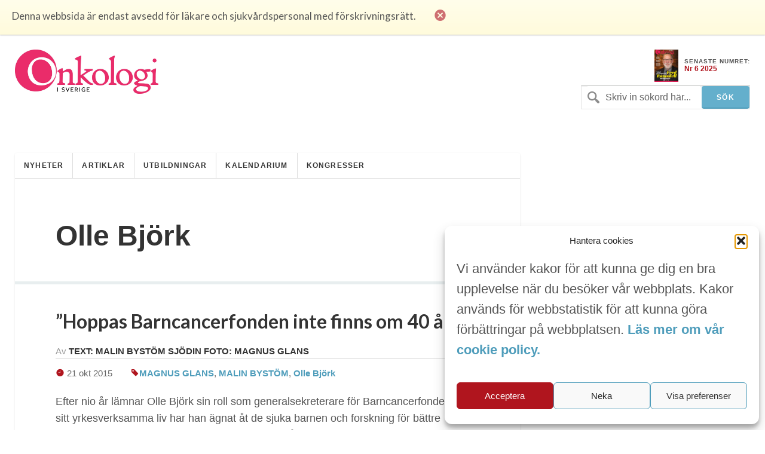

--- FILE ---
content_type: text/html; charset=UTF-8
request_url: https://www.onkologiisverige.se/tag/olle-bjork/
body_size: 8760
content:
<!DOCTYPE html>
<html xmlns="http://www.w3.org/1999/xhtml" lang="sv-SE">
<head>
	
	<meta http-equiv="Content-Type" content="text/html; charset=UTF-8" />
	<meta name="viewport" content="initial-scale=1, width=device-width, minimum-scale=1, maximum-scale=1" />
	<link href='https://fonts.googleapis.com/css?family=Lato:300,400,700,900' rel='stylesheet' type='text/css'>
	<link rel="icon" href="https://www.onkologiisverige.se/wp-content/themes/ois/img/favicon.png" />
	<link rel="stylesheet" type="text/css" media="all" href="https://www.onkologiisverige.se/wp-content/themes/ois/ionicons/ionicons.css" />
  
		<!-- All in One SEO Pro 4.7.6 - aioseo.com -->
		<title>Olle Björk - Onkologi i Sverige</title>
	<meta name="robots" content="max-image-preview:large" />
	<link rel="canonical" href="https://www.onkologiisverige.se/tag/olle-bjork/" />
	<meta name="generator" content="All in One SEO Pro (AIOSEO) 4.7.6" />
		<meta property="og:locale" content="sv_SE" />
		<meta property="og:site_name" content="Onkologi i Sverige - Den oberoende tidningen för svensk cancervård" />
		<meta property="og:type" content="article" />
		<meta property="og:title" content="Olle Björk - Onkologi i Sverige" />
		<meta property="og:url" content="https://www.onkologiisverige.se/tag/olle-bjork/" />
		<meta property="og:image" content="https://www.onkologiisverige.se/wp-content/themes/ois/img/onkologi.jpg" />
		<meta property="og:image:secure_url" content="https://www.onkologiisverige.se/wp-content/themes/ois/img/onkologi.jpg" />
		<meta name="twitter:card" content="summary_large_image" />
		<meta name="twitter:title" content="Olle Björk - Onkologi i Sverige" />
		<meta name="twitter:image" content="https://www.onkologiisverige.se/wp-content/themes/ois/img/onkologi.jpg" />
		<script type="application/ld+json" class="aioseo-schema">
			{"@context":"https:\/\/schema.org","@graph":[{"@type":"BreadcrumbList","@id":"https:\/\/www.onkologiisverige.se\/tag\/olle-bjork\/#breadcrumblist","itemListElement":[{"@type":"ListItem","@id":"https:\/\/www.onkologiisverige.se\/#listItem","position":1,"name":"Home","item":"https:\/\/www.onkologiisverige.se\/","nextItem":{"@type":"ListItem","@id":"https:\/\/www.onkologiisverige.se\/tag\/olle-bjork\/#listItem","name":"Olle Bj\u00f6rk"}},{"@type":"ListItem","@id":"https:\/\/www.onkologiisverige.se\/tag\/olle-bjork\/#listItem","position":2,"name":"Olle Bj\u00f6rk","previousItem":{"@type":"ListItem","@id":"https:\/\/www.onkologiisverige.se\/#listItem","name":"Home"}}]},{"@type":"CollectionPage","@id":"https:\/\/www.onkologiisverige.se\/tag\/olle-bjork\/#collectionpage","url":"https:\/\/www.onkologiisverige.se\/tag\/olle-bjork\/","name":"Olle Bj\u00f6rk - Onkologi i Sverige","inLanguage":"sv-SE","isPartOf":{"@id":"https:\/\/www.onkologiisverige.se\/#website"},"breadcrumb":{"@id":"https:\/\/www.onkologiisverige.se\/tag\/olle-bjork\/#breadcrumblist"}},{"@type":"Organization","@id":"https:\/\/www.onkologiisverige.se\/#organization","name":"Onkologi i Sverige","description":"Den oberoende tidningen f\u00f6r svensk cancerv\u00e5rd","url":"https:\/\/www.onkologiisverige.se\/","logo":{"@type":"ImageObject","url":"\/wp-content\/themes\/ois\/img\/onkologi.jpg","@id":"https:\/\/www.onkologiisverige.se\/tag\/olle-bjork\/#organizationLogo"},"image":{"@id":"https:\/\/www.onkologiisverige.se\/tag\/olle-bjork\/#organizationLogo"}},{"@type":"WebSite","@id":"https:\/\/www.onkologiisverige.se\/#website","url":"https:\/\/www.onkologiisverige.se\/","name":"Onkologi i Sverige","description":"Den oberoende tidningen f\u00f6r svensk cancerv\u00e5rd","inLanguage":"sv-SE","publisher":{"@id":"https:\/\/www.onkologiisverige.se\/#organization"}}]}
		</script>
		<!-- All in One SEO Pro -->

<link rel='dns-prefetch' href='//cdn.jsdelivr.net' />
<link rel="alternate" type="application/rss+xml" title="Onkologi i Sverige &raquo; etikettflöde för Olle Björk" href="https://www.onkologiisverige.se/tag/olle-bjork/feed/" />
<link rel='stylesheet' id='contact-form-7-css' href='https://www.onkologiisverige.se/wp-content/plugins/contact-form-7/includes/css/styles.css?ver=5.9.8' type='text/css' media='all' />
<link rel='stylesheet' id='cmplz-general-css' href='https://www.onkologiisverige.se/wp-content/plugins/complianz-gdpr-premium/assets/css/cookieblocker.min.css?ver=1752309376' type='text/css' media='all' />
<link rel='stylesheet' id='onko_style-css' href='https://www.onkologiisverige.se/wp-content/themes/ois/onko.css?ver=6.6' type='text/css' media='all' />
<link rel='stylesheet' id='header_footer_styles-css' href='https://www.onkologiisverige.se/wp-content/themes/ois/common-header-footer.css?ver=6.2.7' type='text/css' media='all' />
<link rel='stylesheet' id='banner_custom_styles-css' href='https://www.onkologiisverige.se/wp-content/themes/ois/css/banner-style.css?ver=6.5.7' type='text/css' media='all' />
<link rel='stylesheet' id='cookies_styles-css' href='https://www.onkologiisverige.se/wp-content/themes/ois/css/cookies.css?ver=6.5.7' type='text/css' media='all' />
<link rel='stylesheet' id='onko_popup-css' href='https://www.onkologiisverige.se/wp-content/themes/ois/css/popup.css?ver=6.6' type='text/css' media='all' />
<script type="text/javascript" src="https://www.onkologiisverige.se/wp-includes/js/jquery/jquery.min.js?ver=3.7.1" id="jquery-core-js"></script>
<script type="text/javascript" src="https://www.onkologiisverige.se/wp-includes/js/jquery/jquery-migrate.min.js?ver=3.4.1" id="jquery-migrate-js"></script>
<script type="text/javascript" src="https://www.onkologiisverige.se/wp-content/themes/ois/js/cookies.js?ver=6.5.7" id="cookies_script-js"></script>
<link rel="https://api.w.org/" href="https://www.onkologiisverige.se/wp-json/" /><link rel="alternate" type="application/json" href="https://www.onkologiisverige.se/wp-json/wp/v2/tags/836" />			<style>.cmplz-hidden {
					display: none !important;
				}</style>		<style type="text/css" id="wp-custom-css">
			.single-post h2 {
	font-size: 2.5rem;
	font-weight: 700;
	color: black;
}
.main-content-articles {
  display: none !important;
}
[class*="utbild"] h1 {
  display: none !important;
}
#header-image {
  display: none !important;
}
[class*="kalendarium"] h1 {
  display: none !important;
}
.main-content-news {
  display: none !important;
}




		</style>
			<script type='text/javascript' src='https://www.onkologiisverige.se/wp-content/themes/ois/js/jquery-main.js?v=1.3'></script>
	<script>
		(function(i,s,o,g,r,a,m){i['GoogleAnalyticsObject']=r;i[r]=i[r]||function(){
			(i[r].q=i[r].q||[]).push(arguments)},i[r].l=1*new Date();a=s.createElement(o), m=s.getElementsByTagName(o)[0];a.async=1;a.src=g;m.parentNode.insertBefore(a,m)
		})(window,document,'script','//www.google-analytics.com/analytics.js','ga');
		ga('create', 'UA-9241286-2', 'auto');
		ga('send', 'pageview');
	</script>

<!--init script for appnexus stuff -->
<script type="text/javascript">
	var apntag = apntag || {};
	apntag.anq = apntag.anq || [];
	(function() {
		var d = document, e = d.createElement('script'), p = d.getElementsByTagName('head')[0];
		e.type = 'text/javascript';  e.async = true;
		e.src = '//acdn.adnxs.com/ast/ast.js';
		p.insertBefore(e, p.firstChild);
	})();
</script>
</head>
<body>
<div id="notice">
	<p>Denna webbsida är endast avsedd för läkare och sjukvårdspersonal med förskrivningsrätt.</p>
	<i class="ion-close-circled"></i>
</div>
<div id="mobile-search">
	<div class="search-holder">
		<form method="get" class="search" id="searchform" action="https://www.onkologiisverige.se" >
	<fieldset>
		<input type="text" name="s" value="Skriv in sökord här..." />
		<input type="submit" value="Sök" />
	</fieldset>
</form>	</div> <!-- END search -->
</div> <!-- END mobile-search -->
	<div id="wrapper">
		<div>
			<div id="header">
				<div id="logo-holder">
					<a href="https://www.onkologiisverige.se"><img alt="Onkologi i Sverige" class="logo" src="https://www.onkologiisverige.se/wp-content/themes/ois/img/onkologi.jpg" /></a>
				</div>
				<!-- END search -->
								<div class="header-feat">
					<div class="latest">
													<a target="_blank" href="https://www.onkologiisverige.se/wp-content/uploads/2025/12/OiS_6_2025.pdf">
								<img src="https://www.onkologiisverige.se/wp-content/uploads/2025/12/framsida-212x300.jpg" width="40"/>
							</a> 						<p>
							<span>SENASTE NUMRET:</span>
							<a target="_blank" href="https://www.onkologiisverige.se/wp-content/uploads/2025/12/OiS_6_2025.pdf">Nr 6 2025</a>
						</p>
					</div>
				</div>
				<div class="inline-header-section">
						<div class="search-holder">
							<form method="get" class="search" id="searchform" action="https://www.onkologiisverige.se" >
	<fieldset>
		<input type="text" name="s" value="Skriv in sökord här..." />
		<input type="submit" value="Sök" />
	</fieldset>
</form>							<p><a href="#" class="search-trigger"><i class="ion-ios7-search-strong"></i></a></p>
						</div>
				</div>
			</div> <!-- END header -->
		</div>
	</div>
	<div class="banner banner-top text-center js-ad-tag-wrapper" style="visibility: hidden;">
		<div class="banner-title darker align-left">Annons:</div>
		<div class="clearfix"></div>
		<div id="OIS_top_1" class="js-ad-tag"></div>
	</div>
	<div class="banner banner-mobile js-ad-tag-wrapper banner-mobile-wide" style="visibility: hidden">
	<div class="banner-title darker align-left">Annons:</div>
	<div class="clearfix"></div>
	<div
		class="js-ad-tag"
		data-ad-inv-code-base="OIS_mobile_320x320px"
	></div>
</div>
	<div id="wrapper">
		<div id="main-wrapper">
		<div id="container">
			<div id="nav-wrapper">
<ul id="menu-main" class="main-nav nav"><li class="menu-item menu-item-type-taxonomy menu-item-object-category menu-item-8"><a href="https://www.onkologiisverige.se/category/nyheter/">Nyheter</a></li>
<li class="menu-item menu-item-type-taxonomy menu-item-object-category menu-item-557"><a href="https://www.onkologiisverige.se/category/artiklar/">Artiklar</a></li>
<li class="menu-item menu-item-type-post_type menu-item-object-page menu-item-4541"><a href="https://www.onkologiisverige.se/medicinska-utbildningar/">Utbildningar</a></li>
<li class="menu-item menu-item-type-taxonomy menu-item-object-category menu-item-20589"><a href="https://www.onkologiisverige.se/category/kalendarium/">Kalendarium</a></li>
<li class="menu-item menu-item-type-taxonomy menu-item-object-category menu-item-20588"><a href="https://www.onkologiisverige.se/category/kongresser/">Kongresser</a></li>
</ul><p class="nav-trigger"><i class="ion-navicon-round"></i> Meny</p><ul id="menu-main-2" class="mobile-main-nav nav"><li class="menu-item menu-item-type-taxonomy menu-item-object-category menu-item-8"><a href="https://www.onkologiisverige.se/category/nyheter/">Nyheter</a></li>
<li class="menu-item menu-item-type-taxonomy menu-item-object-category menu-item-557"><a href="https://www.onkologiisverige.se/category/artiklar/">Artiklar</a></li>
<li class="menu-item menu-item-type-post_type menu-item-object-page menu-item-4541"><a href="https://www.onkologiisverige.se/medicinska-utbildningar/">Utbildningar</a></li>
<li class="menu-item menu-item-type-taxonomy menu-item-object-category menu-item-20589"><a href="https://www.onkologiisverige.se/category/kalendarium/">Kalendarium</a></li>
<li class="menu-item menu-item-type-taxonomy menu-item-object-category menu-item-20588"><a href="https://www.onkologiisverige.se/category/kongresser/">Kongresser</a></li>
</ul>			</div> <!-- END nav-wrapper -->
			<div class="content">
				<div class="main-content">
					<h1>Olle Björk</h1>
				</div> <!-- END main-content -->

							<div class="post-wrapper">
								<div class="post">
						<h2><a href="https://www.onkologiisverige.se/hoppas-barncancerfonden-inte-finns-om-40-ar/">”Hoppas Barncancerfonden inte finns om 40 år”</a></h2>
						<div class="postmetadata clearfix">
							<p class="author">Av <span>TEXT: MALIN BYSTÖM SJÖDIN FOTO: MAGNUS GLANS</span></p>
							<p class="meta date"><i class="icon ion-ios7-clock"></i> 21 okt 2015</p>
							<p class="meta"><i class="icon ion-ios7-pricetag"></i><a href="https://www.onkologiisverige.se/tag/magnus-glans/" rel="tag">MAGNUS GLANS</a>, <a href="https://www.onkologiisverige.se/tag/malin-bystom/" rel="tag">MALIN BYSTÖM</a>, <a href="https://www.onkologiisverige.se/tag/olle-bjork/" rel="tag">Olle Björk</a> </p>
						</div>
						<p>Efter nio år lämnar Olle Björk sin roll som generalsekreterare för Barncancerfonden. Hela sitt yrkesverksamma liv har han ägnat åt de sjuka barnen och forskning för bättre behandlingsmetoder och bot. Utmaningarna framåt tror han handlar om att hitta nya metoder för diagnos och skräddarsydda behandlingar.</p>
						<a class="btn btn-secondary" href="https://www.onkologiisverige.se/hoppas-barncancerfonden-inte-finns-om-40-ar/">Läs mer...</a>
					</div> <!-- END post -->
							</div><!--END post-wrapper --> 
							<div class="wp-pagination clearfix">
					<div class="pagination clearfix">
												<div class="clearfix"></div>
					</div> <!-- END pagination -->
				</div> <!-- END wp-pagination -->
				<div class="clearfix"></div>
			</div> <!-- END content -->
			<div class="clearfix"></div>
		</div> <!-- END container -->
			<div class="clearfix"></div>
		</div> <!-- END main-wrapper -->

		<div id="banner-wrapper" class="js-ad-stack" data-ad-inv-code-base="OIS_sidebar">
			<div class="js-ad-stack-template" style="overflow: hidden;height: 0;">
				<div class="banner js-ad-tag-wrapper" style="visibility: hidden">
					<span class="banner-title darker">Annons:</span>
					<div class="js-ad-tag" style="height: 250px"></div>
				</div>
			</div>
			<div class="js-ad-stack-inner"></div>
			<div class="banner banner-sticky js-ad-tag-wrapper" style="visibility: hidden">
				<span class="banner-title darker">Annons:</span>
				<div id="OIS_desktop_sticky_400x500px" class="js-ad-tag" style="width:400px;height:500px"></div>
			</div>
		</div>

		<div id="footer">
			<ul class="footer-widget-wrapper">
				<li id="text-10" class="widget widget_text"><h4>Kontakt</h4>			<div class="textwidget"><span class="first-img-footer"height="42" width="42"><img id="theImg"  style="margin-bottom: -32px;" src='https://www.onkologiisverige.se/wp-content/themes/ois/img/pin.png' /></span>
<p class="first-p-footer" style="margin-left:25px;">
<strong>Onkologi i Sverige</strong><br>c/o Forskaren Office Hub<br>Hagaplan 4
<br>113 68 Stockholm<br></p>
<p>


<i class="icon ion-email footer-icons" style="position: relative; bottom: -3px;"></i> <a href="/cdn-cgi/l/email-protection#94fbfde7d4e4fcf5e6f9f5b9fdfaf0e1e7e0e6edbae7f1"><span class="__cf_email__" data-cfemail="3956504a794951584b54581450575d4c4a4d4b40174a5c">[email&#160;protected]</span></a>
</p>
<div id="footer-logo-holder">
	<a href="http://tmpw19.webexpress.se/onko/"><img alt="onkologiisverige" class="logo-footer" src="https://www.onkologiisverige.se/wp-content/uploads/2025/11/onkologilogo.png" /></a>
</div></div>
		</li><li id="nav_menu-2" class="widget widget_nav_menu"><h4>Länkar</h4><div class="menu-footer-container"><ul id="menu-footer" class="menu"><li class="menu-item menu-item-type-post_type menu-item-object-page menu-item-18092"><a href="https://www.onkologiisverige.se/om-oss/">Om Onkologi i Sverige</a></li>
<li class="menu-item menu-item-type-custom menu-item-object-custom menu-item-23519"><a href="https://www.onkologiisverige.se/utgavor/">Utgåvor</a></li>
<li class="menu-item menu-item-type-post_type menu-item-object-page menu-item-159"><a href="https://www.onkologiisverige.se/annonsering/">Annonsering</a></li>
<li class="menu-item menu-item-type-post_type menu-item-object-page menu-item-160"><a href="https://www.onkologiisverige.se/prenumerera/">Prenumerera</a></li>
<li class="menu-item menu-item-type-post_type menu-item-object-page menu-item-164"><a href="https://www.onkologiisverige.se/kontakt/">Kontakt</a></li>
<li class="menu-item menu-item-type-post_type menu-item-object-page menu-item-18093"><a href="https://www.onkologiisverige.se/gdpr/">GDPR</a></li>
</ul></div></li><li id="text-4" class="widget widget_text"><h4>Prenumerera</h4>			<div class="textwidget"><p>Vill du ha ett nyhetsbrev som summerar nyheterna inom cancerområdet för veckan som gått, eller få det senaste numret av tidningen som PDF i din inkorg?</p>
 <p><a href="/prenumerera/" class="btn btn-primary">Prenumerera</a></p>
</div>
		</li>			</ul>
		</div>

		<div class="clearfix"></div>
	</div> <!-- END wrapper -->

	<script data-cfasync="false" src="/cdn-cgi/scripts/5c5dd728/cloudflare-static/email-decode.min.js"></script><script type="text/javascript">
		// apntag.debug = true;
		apntag.anq.push(function () {
			apntag.setPageOpts({
				member: 11104,
				keywords: {"channel":"onkologiisverige"},
				disablePsa: true,
				publisherId: 2350404,
			});
		});
	</script>
	<script>
		jQuery("a.google-link").click(function handleOutboundLinkClicks(event) {
			ga('send', 'event', {
				eventCategory: 'Outbound Link Mobile',
				eventAction: 'click',
				eventLabel: this.href
			});
		});

		jQuery("a.google-link-desktop").click(function handleOutboundLinkClicks(event) {
			ga('send', 'event', {
				eventCategory: 'Outbound Link Desktop',
				eventAction: 'click',
				eventLabel: this.href
			});
		});
	</script>
	
<!-- Consent Management powered by Complianz | GDPR/CCPA Cookie Consent https://wordpress.org/plugins/complianz-gdpr -->
<div id="cmplz-cookiebanner-container"><div class="cmplz-cookiebanner cmplz-hidden banner-1 banner-a optin cmplz-bottom-right cmplz-categories-type-view-preferences" aria-modal="true" data-nosnippet="true" role="dialog" aria-live="polite" aria-labelledby="cmplz-header-1-optin" aria-describedby="cmplz-message-1-optin">
	<div class="cmplz-header">
		<div class="cmplz-logo"></div>
		<div class="cmplz-title" id="cmplz-header-1-optin">Hantera cookies</div>
		<div class="cmplz-close" tabindex="0" role="button" aria-label="Stäng dialogruta">
			<svg aria-hidden="true" focusable="false" data-prefix="fas" data-icon="times" class="svg-inline--fa fa-times fa-w-11" role="img" xmlns="http://www.w3.org/2000/svg" viewBox="0 0 352 512"><path fill="currentColor" d="M242.72 256l100.07-100.07c12.28-12.28 12.28-32.19 0-44.48l-22.24-22.24c-12.28-12.28-32.19-12.28-44.48 0L176 189.28 75.93 89.21c-12.28-12.28-32.19-12.28-44.48 0L9.21 111.45c-12.28 12.28-12.28 32.19 0 44.48L109.28 256 9.21 356.07c-12.28 12.28-12.28 32.19 0 44.48l22.24 22.24c12.28 12.28 32.2 12.28 44.48 0L176 322.72l100.07 100.07c12.28 12.28 32.2 12.28 44.48 0l22.24-22.24c12.28-12.28 12.28-32.19 0-44.48L242.72 256z"></path></svg>
		</div>
	</div>

	<div class="cmplz-divider cmplz-divider-header"></div>
	<div class="cmplz-body">
		<div class="cmplz-message" id="cmplz-message-1-optin"><p>Vi använder kakor för att kunna ge dig en bra upplevelse när du besöker vår webbplats. Kakor används för webbstatistik för att kunna göra förbättringar på webbplatsen.&nbsp;<a href="https://www.onkologiisverige.se/onkologi-i-sverige-cookie-policy/"><strong>Läs mer om vår cookie policy.</strong></a>&nbsp;</p></div>
		<!-- categories start -->
		<div class="cmplz-categories">
			<details class="cmplz-category cmplz-functional" >
				<summary>
						<span class="cmplz-category-header">
							<span class="cmplz-category-title">Nödvändiga</span>
							<span class='cmplz-always-active'>
								<span class="cmplz-banner-checkbox">
									<input type="checkbox"
										   id="cmplz-functional-optin"
										   data-category="cmplz_functional"
										   class="cmplz-consent-checkbox cmplz-functional"
										   size="40"
										   value="1"/>
									<label class="cmplz-label" for="cmplz-functional-optin"><span class="screen-reader-text">Nödvändiga</span></label>
								</span>
								Alltid aktiv							</span>
							<span class="cmplz-icon cmplz-open">
								<svg xmlns="http://www.w3.org/2000/svg" viewBox="0 0 448 512"  height="18" ><path d="M224 416c-8.188 0-16.38-3.125-22.62-9.375l-192-192c-12.5-12.5-12.5-32.75 0-45.25s32.75-12.5 45.25 0L224 338.8l169.4-169.4c12.5-12.5 32.75-12.5 45.25 0s12.5 32.75 0 45.25l-192 192C240.4 412.9 232.2 416 224 416z"/></svg>
							</span>
						</span>
				</summary>
				<div class="cmplz-description">
					<span class="cmplz-description-functional">Den tekniska lagringen eller åtkomsten är absolut nödvändig för det legitima syftet att möjliggöra användningen av en specifik tjänst som uttryckligen begärts av abonnenten eller användaren, eller för det enda syftet att utföra överföring av en kommunikation över ett elektroniskt kommunikationsnät.</span>
				</div>
			</details>

			<details class="cmplz-category cmplz-preferences" >
				<summary>
						<span class="cmplz-category-header">
							<span class="cmplz-category-title">Alternativ</span>
							<span class="cmplz-banner-checkbox">
								<input type="checkbox"
									   id="cmplz-preferences-optin"
									   data-category="cmplz_preferences"
									   class="cmplz-consent-checkbox cmplz-preferences"
									   size="40"
									   value="1"/>
								<label class="cmplz-label" for="cmplz-preferences-optin"><span class="screen-reader-text">Alternativ</span></label>
							</span>
							<span class="cmplz-icon cmplz-open">
								<svg xmlns="http://www.w3.org/2000/svg" viewBox="0 0 448 512"  height="18" ><path d="M224 416c-8.188 0-16.38-3.125-22.62-9.375l-192-192c-12.5-12.5-12.5-32.75 0-45.25s32.75-12.5 45.25 0L224 338.8l169.4-169.4c12.5-12.5 32.75-12.5 45.25 0s12.5 32.75 0 45.25l-192 192C240.4 412.9 232.2 416 224 416z"/></svg>
							</span>
						</span>
				</summary>
				<div class="cmplz-description">
					<span class="cmplz-description-preferences">Den tekniska lagringen eller åtkomsten är nödvändig för det legitima syftet att lagra inställningar som inte efterfrågas av abonnenten eller användaren.</span>
				</div>
			</details>

			<details class="cmplz-category cmplz-statistics" >
				<summary>
						<span class="cmplz-category-header">
							<span class="cmplz-category-title">Analys och statistik</span>
							<span class="cmplz-banner-checkbox">
								<input type="checkbox"
									   id="cmplz-statistics-optin"
									   data-category="cmplz_statistics"
									   class="cmplz-consent-checkbox cmplz-statistics"
									   size="40"
									   value="1"/>
								<label class="cmplz-label" for="cmplz-statistics-optin"><span class="screen-reader-text">Analys och statistik</span></label>
							</span>
							<span class="cmplz-icon cmplz-open">
								<svg xmlns="http://www.w3.org/2000/svg" viewBox="0 0 448 512"  height="18" ><path d="M224 416c-8.188 0-16.38-3.125-22.62-9.375l-192-192c-12.5-12.5-12.5-32.75 0-45.25s32.75-12.5 45.25 0L224 338.8l169.4-169.4c12.5-12.5 32.75-12.5 45.25 0s12.5 32.75 0 45.25l-192 192C240.4 412.9 232.2 416 224 416z"/></svg>
							</span>
						</span>
				</summary>
				<div class="cmplz-description">
					<span class="cmplz-description-statistics">Den tekniska lagringen eller åtkomsten som används uteslutande för statistiska ändamål.</span>
					<span class="cmplz-description-statistics-anonymous">Den tekniska lagringen eller åtkomsten som används uteslutande för anonyma statistiska ändamål. Utan en stämningsansökan, frivillig efterlevnad från din Internetleverantörs sida, eller ytterligare register från en tredje part, kan information som lagras eller hämtas endast för detta ändamål vanligtvis inte användas för att identifiera dig.</span>
				</div>
			</details>
			<details class="cmplz-category cmplz-marketing" >
				<summary>
						<span class="cmplz-category-header">
							<span class="cmplz-category-title">Marknadsföring</span>
							<span class="cmplz-banner-checkbox">
								<input type="checkbox"
									   id="cmplz-marketing-optin"
									   data-category="cmplz_marketing"
									   class="cmplz-consent-checkbox cmplz-marketing"
									   size="40"
									   value="1"/>
								<label class="cmplz-label" for="cmplz-marketing-optin"><span class="screen-reader-text">Marknadsföring</span></label>
							</span>
							<span class="cmplz-icon cmplz-open">
								<svg xmlns="http://www.w3.org/2000/svg" viewBox="0 0 448 512"  height="18" ><path d="M224 416c-8.188 0-16.38-3.125-22.62-9.375l-192-192c-12.5-12.5-12.5-32.75 0-45.25s32.75-12.5 45.25 0L224 338.8l169.4-169.4c12.5-12.5 32.75-12.5 45.25 0s12.5 32.75 0 45.25l-192 192C240.4 412.9 232.2 416 224 416z"/></svg>
							</span>
						</span>
				</summary>
				<div class="cmplz-description">
					<span class="cmplz-description-marketing">Den tekniska lagringen eller åtkomsten krävs för att skapa användarprofiler för att skicka reklam, eller för att spåra användaren på en webbplats eller över flera webbplatser för liknande marknadsföringsändamål.</span>
				</div>
			</details>
		</div><!-- categories end -->
			</div>

	<div class="cmplz-links cmplz-information">
		<a class="cmplz-link cmplz-manage-options cookie-statement" href="#" data-relative_url="#cmplz-manage-consent-container">Hantera alternativ</a>
		<a class="cmplz-link cmplz-manage-third-parties cookie-statement" href="#" data-relative_url="#cmplz-cookies-overview">Hantera tjänster</a>
		<a class="cmplz-link cmplz-manage-vendors tcf cookie-statement" href="#" data-relative_url="#cmplz-tcf-wrapper">Hantera {vendor_count}-leverantörer</a>
		<a class="cmplz-link cmplz-external cmplz-read-more-purposes tcf" target="_blank" rel="noopener noreferrer nofollow" href="https://cookiedatabase.org/tcf/purposes/">Läs mer om dessa syften</a>
			</div>

	<div class="cmplz-divider cmplz-footer"></div>

	<div class="cmplz-buttons">
		<button class="cmplz-btn cmplz-accept">Acceptera</button>
		<button class="cmplz-btn cmplz-deny">Neka</button>
		<button class="cmplz-btn cmplz-view-preferences">Visa preferenser</button>
		<button class="cmplz-btn cmplz-save-preferences">Spara preferenser</button>
		<a class="cmplz-btn cmplz-manage-options tcf cookie-statement" href="#" data-relative_url="#cmplz-manage-consent-container">Visa preferenser</a>
			</div>

	<div class="cmplz-links cmplz-documents">
		<a class="cmplz-link cookie-statement" href="#" data-relative_url="">{title}</a>
		<a class="cmplz-link privacy-statement" href="#" data-relative_url="">{title}</a>
		<a class="cmplz-link impressum" href="#" data-relative_url="">{title}</a>
			</div>

</div>
</div>
					<div id="cmplz-manage-consent" data-nosnippet="true"><button class="cmplz-btn cmplz-hidden cmplz-manage-consent manage-consent-1">Hantera cookies</button>

</div><script type="text/javascript" src="https://www.onkologiisverige.se/wp-content/themes/ois/js/popup.js?ver=6.6" id="popup_script-js"></script>
<script type="text/javascript" src="https://www.onkologiisverige.se/wp-content/themes/ois/js/newsletter.js?ver=1.0" id="newsletter_script-js"></script>
<script type="text/javascript" src="https://www.onkologiisverige.se/wp-content/themes/ois/js/ads.js?ver=1.2.0" id="adscripts-js"></script>
<script type="text/javascript" src="https://cdn.jsdelivr.net/npm/bootstrap@5.3.3/dist/js/bootstrap.bundle.min.js?ver=5.3.3" id="bootstrap-js-js"></script>
<script type="text/javascript" src="https://www.onkologiisverige.se/wp-includes/js/dist/vendor/wp-polyfill-inert.min.js?ver=3.1.2" id="wp-polyfill-inert-js"></script>
<script type="text/javascript" src="https://www.onkologiisverige.se/wp-includes/js/dist/vendor/regenerator-runtime.min.js?ver=0.14.0" id="regenerator-runtime-js"></script>
<script type="text/javascript" src="https://www.onkologiisverige.se/wp-includes/js/dist/vendor/wp-polyfill.min.js?ver=3.15.0" id="wp-polyfill-js"></script>
<script type="text/javascript" src="https://www.onkologiisverige.se/wp-includes/js/dist/hooks.min.js?ver=2810c76e705dd1a53b18" id="wp-hooks-js"></script>
<script type="text/javascript" src="https://www.onkologiisverige.se/wp-includes/js/dist/i18n.min.js?ver=5e580eb46a90c2b997e6" id="wp-i18n-js"></script>
<script type="text/javascript" id="wp-i18n-js-after">
/* <![CDATA[ */
wp.i18n.setLocaleData( { 'text direction\u0004ltr': [ 'ltr' ] } );
/* ]]> */
</script>
<script type="text/javascript" src="https://www.onkologiisverige.se/wp-content/plugins/contact-form-7/includes/swv/js/index.js?ver=5.9.8" id="swv-js"></script>
<script type="text/javascript" id="contact-form-7-js-extra">
/* <![CDATA[ */
var wpcf7 = {"api":{"root":"https:\/\/www.onkologiisverige.se\/wp-json\/","namespace":"contact-form-7\/v1"}};
/* ]]> */
</script>
<script type="text/javascript" id="contact-form-7-js-translations">
/* <![CDATA[ */
( function( domain, translations ) {
	var localeData = translations.locale_data[ domain ] || translations.locale_data.messages;
	localeData[""].domain = domain;
	wp.i18n.setLocaleData( localeData, domain );
} )( "contact-form-7", {"translation-revision-date":"2024-09-04 15:58:44+0000","generator":"GlotPress\/4.0.1","domain":"messages","locale_data":{"messages":{"":{"domain":"messages","plural-forms":"nplurals=2; plural=n != 1;","lang":"sv_SE"},"This contact form is placed in the wrong place.":["Detta kontaktformul\u00e4r \u00e4r placerat p\u00e5 fel st\u00e4lle."],"Error:":["Fel:"]}},"comment":{"reference":"includes\/js\/index.js"}} );
/* ]]> */
</script>
<script type="text/javascript" src="https://www.onkologiisverige.se/wp-content/plugins/contact-form-7/includes/js/index.js?ver=5.9.8" id="contact-form-7-js"></script>
<script type="text/javascript" id="cmplz-cookiebanner-js-extra">
/* <![CDATA[ */
var complianz = {"prefix":"cmplz_","user_banner_id":"1","set_cookies":[],"block_ajax_content":"","banner_version":"16","version":"7.5.4.1","store_consent":"","do_not_track_enabled":"","consenttype":"optin","region":"eu","geoip":"","dismiss_timeout":"","disable_cookiebanner":"","soft_cookiewall":"","dismiss_on_scroll":"","cookie_expiry":"365","url":"https:\/\/www.onkologiisverige.se\/wp-json\/complianz\/v1\/","locale":"lang=sv&locale=sv_SE","set_cookies_on_root":"","cookie_domain":"","current_policy_id":"34","cookie_path":"\/","categories":{"statistics":"statistik","marketing":"marknadsf\u00f6ring"},"tcf_active":"","placeholdertext":"Klicka f\u00f6r att godk\u00e4nna {category} cookies och aktivera detta inneh\u00e5ll","css_file":"https:\/\/www.onkologiisverige.se\/wp-content\/uploads\/complianz\/css\/banner-{banner_id}-{type}.css?v=16","page_links":{"eu":{"cookie-statement":{"title":"","url":"https:\/\/www.onkologiisverige.se\/"}}},"tm_categories":"1","forceEnableStats":"","preview":"","clean_cookies":"","aria_label":"Klicka f\u00f6r att godk\u00e4nna {category} cookies och aktivera detta inneh\u00e5ll"};
/* ]]> */
</script>
<script defer type="text/javascript" src="https://www.onkologiisverige.se/wp-content/plugins/complianz-gdpr-premium/cookiebanner/js/complianz.min.js?ver=1752309376" id="cmplz-cookiebanner-js"></script>
<script type="text/javascript" id="ajax-pagination-js-extra">
/* <![CDATA[ */
var ajaxpagination = {"ajaxurl":"https:\/\/www.onkologiisverige.se\/wp-admin\/admin-ajax.php","query_vars":"{\"tag\":\"olle-bjork\"}"};
/* ]]> */
</script>
<script type="text/javascript" src="https://www.onkologiisverige.se/wp-content/themes/ois/js/mu-ajax-pagination.js?ver=6.5.7" id="ajax-pagination-js"></script>
<script type="text/javascript" id="more-webinars-js-extra">
/* <![CDATA[ */
var morewebinars = {"ajaxurl":"https:\/\/www.onkologiisverige.se\/wp-admin\/admin-ajax.php"};
/* ]]> */
</script>
<script type="text/javascript" src="https://www.onkologiisverige.se/wp-content/themes/ois/js/more-webinars.js?ver=6.5.7" id="more-webinars-js"></script>
<script type="text/javascript" id="old-webinars-js-extra">
/* <![CDATA[ */
var oldwebinars = {"ajaxurl":"https:\/\/www.onkologiisverige.se\/wp-admin\/admin-ajax.php"};
/* ]]> */
</script>
<script type="text/javascript" src="https://www.onkologiisverige.se/wp-content/themes/ois/js/old-webinars.js?ver=6.5.7" id="old-webinars-js"></script>
<!-- Statistics script Complianz GDPR/CCPA -->
						<script data-category="functional">
							window.dataLayer = window.dataLayer || [];
function gtag(){dataLayer.push(arguments);}
gtag('consent', 'default', {
	'security_storage': "granted",
	'functionality_storage': "granted",
	'personalization_storage': "denied",
	'analytics_storage': 'denied',
	'ad_storage': "denied",
	'ad_user_data': 'denied',
	'ad_personalization': 'denied',
});

dataLayer.push({
	'event': 'default_consent'
});

document.addEventListener("cmplz_fire_categories", function (e) {
	function gtag(){
		dataLayer.push(arguments);
	}
	var consentedCategories = e.detail.categories;
	let preferences = 'denied';
	let statistics = 'denied';
	let marketing = 'denied';

	if (cmplz_in_array( 'preferences', consentedCategories )) {
		preferences = 'granted';
	}

	if (cmplz_in_array( 'statistics', consentedCategories )) {
		statistics = 'granted';
	}

	if (cmplz_in_array( 'marketing', consentedCategories )) {
		marketing = 'granted';
	}

	gtag('consent', 'update', {
		'security_storage': "granted",
		'functionality_storage': "granted",
		'personalization_storage': preferences,
		'analytics_storage': statistics,
		'ad_storage': marketing,
		'ad_user_data': marketing,
		'ad_personalization': marketing,
	});
});

document.addEventListener("cmplz_cookie_warning_loaded", function (e) {
	(function(w,d,s,l,i){w[l]=w[l]||[];w[l].push({'gtm.start':
			new Date().getTime(),event:'gtm.js'});var f=d.getElementsByTagName(s)[0],
		j=d.createElement(s),dl=l!='dataLayer'?'&l='+l:'';j.async=true;j.src=
		'https://www.googletagmanager.com/gtm.js?id='+i+dl;f.parentNode.insertBefore(j,f);
	})(window,document,'script','dataLayer','G-DLJPTC3K9S');
});

document.addEventListener("cmplz_revoke", function (e) {
	gtag('consent', 'update', {
		'security_storage': "granted",
		'functionality_storage': "granted",
		'personalization_storage': "denied",
		'analytics_storage': 'denied',
		'ad_storage': "denied",
		'ad_user_data': 'denied',
		'ad_personalization': 'denied',
	});
});
						</script><script defer src="https://static.cloudflareinsights.com/beacon.min.js/vcd15cbe7772f49c399c6a5babf22c1241717689176015" integrity="sha512-ZpsOmlRQV6y907TI0dKBHq9Md29nnaEIPlkf84rnaERnq6zvWvPUqr2ft8M1aS28oN72PdrCzSjY4U6VaAw1EQ==" data-cf-beacon='{"version":"2024.11.0","token":"d03ecf57b13642a89e88285de8760cdc","r":1,"server_timing":{"name":{"cfCacheStatus":true,"cfEdge":true,"cfExtPri":true,"cfL4":true,"cfOrigin":true,"cfSpeedBrain":true},"location_startswith":null}}' crossorigin="anonymous"></script>
</body>
</html>


--- FILE ---
content_type: text/css
request_url: https://www.onkologiisverige.se/wp-content/themes/ois/ionicons/ionicons.css
body_size: 4994
content:
/*!
  Ionicons, v1.3.3
  Created by Ben Sperry for the Ionic Framework, http://ionicons.com/
  https://twitter.com/helloimben  https://twitter.com/ionicframework
  MIT License: https://github.com/driftyco/ionicons
*/
@font-face {
  font-family: "Ionicons";
  src: url("ionicons.eot?v=1.3.3");
  src: url("ionicons.eot?v=1.3.3#iefix") format("embedded-opentype"), url("ionicons.ttf?v=1.3.3") format("truetype"), url("ionicons.woff?v=1.3.3") format("woff"), url("ionicons.svg?v=1.3.3#Ionicons") format("svg");
  font-weight: normal;
  font-style: normal; }

.ion, .ion-loading-a,
.ion-loading-b,
.ion-loading-c,
.ion-loading-d,
.ion-looping,
.ion-refreshing,
.ion-ios7-reloading, .ionicons,
.ion-alert,
.ion-alert-circled,
.ion-archive,
.ion-arrow-down-a,
.ion-arrow-down-b,
.ion-arrow-down-c,
.ion-arrow-expand,
.ion-arrow-graph-down-left,
.ion-arrow-graph-down-right,
.ion-arrow-graph-up-left,
.ion-arrow-graph-up-right,
.ion-arrow-left-a,
.ion-arrow-left-b,
.ion-arrow-left-c,
.ion-arrow-move,
.ion-arrow-resize,
.ion-arrow-return-left,
.ion-arrow-return-right,
.ion-arrow-right-a,
.ion-arrow-right-b,
.ion-arrow-right-c,
.ion-arrow-shrink,
.ion-arrow-swap,
.ion-arrow-up-a,
.ion-arrow-up-b,
.ion-arrow-up-c,
.ion-at,
.ion-bag,
.ion-battery-charging,
.ion-battery-empty,
.ion-battery-full,
.ion-battery-half,
.ion-battery-low,
.ion-beaker,
.ion-beer,
.ion-bluetooth,
.ion-bookmark,
.ion-briefcase,
.ion-calculator,
.ion-calendar,
.ion-camera,
.ion-card,
.ion-chatbox,
.ion-chatbox-working,
.ion-chatboxes,
.ion-chatbubble,
.ion-chatbubble-working,
.ion-chatbubbles,
.ion-checkmark,
.ion-checkmark-circled,
.ion-checkmark-round,
.ion-chevron-down,
.ion-chevron-left,
.ion-chevron-right,
.ion-chevron-up,
.ion-clipboard,
.ion-clock,
.ion-close,
.ion-close-circled,
.ion-close-round,
.ion-cloud,
.ion-code,
.ion-code-download,
.ion-code-working,
.ion-coffee,
.ion-compass,
.ion-compose,
.ion-connection-bars,
.ion-contrast,
.ion-disc,
.ion-document,
.ion-document-text,
.ion-drag,
.ion-earth,
.ion-egg,
.ion-eject,
.ion-email,
.ion-eye,
.ion-female,
.ion-filing,
.ion-film-marker,
.ion-flag,
.ion-flash,
.ion-flash-off,
.ion-flask,
.ion-folder,
.ion-fork,
.ion-forward,
.ion-game-controller-a,
.ion-game-controller-b,
.ion-gear-a,
.ion-gear-b,
.ion-grid,
.ion-hammer,
.ion-headphone,
.ion-heart,
.ion-help,
.ion-help-buoy,
.ion-help-circled,
.ion-home,
.ion-icecream,
.ion-icon-social-google-plus,
.ion-icon-social-google-plus-outline,
.ion-image,
.ion-images,
.ion-information,
.ion-information-circled,
.ion-ionic,
.ion-ios7-alarm,
.ion-ios7-alarm-outline,
.ion-ios7-albums,
.ion-ios7-albums-outline,
.ion-ios7-arrow-back,
.ion-ios7-arrow-down,
.ion-ios7-arrow-forward,
.ion-ios7-arrow-left,
.ion-ios7-arrow-right,
.ion-ios7-arrow-thin-down,
.ion-ios7-arrow-thin-left,
.ion-ios7-arrow-thin-right,
.ion-ios7-arrow-thin-up,
.ion-ios7-arrow-up,
.ion-ios7-at,
.ion-ios7-at-outline,
.ion-ios7-bell,
.ion-ios7-bell-outline,
.ion-ios7-bolt,
.ion-ios7-bolt-outline,
.ion-ios7-bookmarks,
.ion-ios7-bookmarks-outline,
.ion-ios7-box,
.ion-ios7-box-outline,
.ion-ios7-briefcase,
.ion-ios7-briefcase-outline,
.ion-ios7-browsers,
.ion-ios7-browsers-outline,
.ion-ios7-calculator,
.ion-ios7-calculator-outline,
.ion-ios7-calendar,
.ion-ios7-calendar-outline,
.ion-ios7-camera,
.ion-ios7-camera-outline,
.ion-ios7-cart,
.ion-ios7-cart-outline,
.ion-ios7-chatboxes,
.ion-ios7-chatboxes-outline,
.ion-ios7-chatbubble,
.ion-ios7-chatbubble-outline,
.ion-ios7-checkmark,
.ion-ios7-checkmark-empty,
.ion-ios7-checkmark-outline,
.ion-ios7-circle-filled,
.ion-ios7-circle-outline,
.ion-ios7-clock,
.ion-ios7-clock-outline,
.ion-ios7-close,
.ion-ios7-close-outline,
.ion-ios7-cloud,
.ion-ios7-cloud-download,
.ion-ios7-cloud-download-outline,
.ion-ios7-cloud-outline,
.ion-ios7-cloud-upload,
.ion-ios7-cloud-upload-outline,
.ion-ios7-cloudy,
.ion-ios7-cloudy-outline,
.ion-ios7-cog,
.ion-ios7-cog-outline,
.ion-ios7-compose,
.ion-ios7-compose-outline,
.ion-ios7-contact,
.ion-ios7-contact-outline,
.ion-ios7-copy,
.ion-ios7-copy-outline,
.ion-ios7-download,
.ion-ios7-download-outline,
.ion-ios7-drag,
.ion-ios7-email,
.ion-ios7-email-outline,
.ion-ios7-eye,
.ion-ios7-eye-outline,
.ion-ios7-fastforward,
.ion-ios7-fastforward-outline,
.ion-ios7-filing,
.ion-ios7-filing-outline,
.ion-ios7-film,
.ion-ios7-film-outline,
.ion-ios7-flag,
.ion-ios7-flag-outline,
.ion-ios7-folder,
.ion-ios7-folder-outline,
.ion-ios7-gear,
.ion-ios7-gear-outline,
.ion-ios7-glasses,
.ion-ios7-glasses-outline,
.ion-ios7-heart,
.ion-ios7-heart-outline,
.ion-ios7-help,
.ion-ios7-help-empty,
.ion-ios7-help-outline,
.ion-ios7-infinite,
.ion-ios7-infinite-outline,
.ion-ios7-information,
.ion-ios7-information-empty,
.ion-ios7-information-outline,
.ion-ios7-ionic-outline,
.ion-ios7-keypad,
.ion-ios7-keypad-outline,
.ion-ios7-lightbulb,
.ion-ios7-lightbulb-outline,
.ion-ios7-location,
.ion-ios7-location-outline,
.ion-ios7-locked,
.ion-ios7-locked-outline,
.ion-ios7-medkit,
.ion-ios7-medkit-outline,
.ion-ios7-mic,
.ion-ios7-mic-off,
.ion-ios7-mic-outline,
.ion-ios7-minus,
.ion-ios7-minus-empty,
.ion-ios7-minus-outline,
.ion-ios7-monitor,
.ion-ios7-monitor-outline,
.ion-ios7-moon,
.ion-ios7-moon-outline,
.ion-ios7-more,
.ion-ios7-more-outline,
.ion-ios7-musical-note,
.ion-ios7-musical-notes,
.ion-ios7-navigate,
.ion-ios7-navigate-outline,
.ion-ios7-paperplane,
.ion-ios7-paperplane-outline,
.ion-ios7-partlysunny,
.ion-ios7-partlysunny-outline,
.ion-ios7-pause,
.ion-ios7-pause-outline,
.ion-ios7-people,
.ion-ios7-people-outline,
.ion-ios7-person,
.ion-ios7-person-outline,
.ion-ios7-personadd,
.ion-ios7-personadd-outline,
.ion-ios7-photos,
.ion-ios7-photos-outline,
.ion-ios7-pie,
.ion-ios7-pie-outline,
.ion-ios7-play,
.ion-ios7-play-outline,
.ion-ios7-plus,
.ion-ios7-plus-empty,
.ion-ios7-plus-outline,
.ion-ios7-pricetag,
.ion-ios7-pricetag-outline,
.ion-ios7-printer,
.ion-ios7-printer-outline,
.ion-ios7-rainy,
.ion-ios7-rainy-outline,
.ion-ios7-recording,
.ion-ios7-recording-outline,
.ion-ios7-redo,
.ion-ios7-redo-outline,
.ion-ios7-refresh,
.ion-ios7-refresh-empty,
.ion-ios7-refresh-outline,
.ion-ios7-reload,
.ion-ios7-rewind,
.ion-ios7-rewind-outline,
.ion-ios7-search,
.ion-ios7-search-strong,
.ion-ios7-skipbackward,
.ion-ios7-skipbackward-outline,
.ion-ios7-skipforward,
.ion-ios7-skipforward-outline,
.ion-ios7-speedometer,
.ion-ios7-speedometer-outline,
.ion-ios7-star,
.ion-ios7-star-outline,
.ion-ios7-stopwatch,
.ion-ios7-stopwatch-outline,
.ion-ios7-sunny,
.ion-ios7-sunny-outline,
.ion-ios7-telephone,
.ion-ios7-telephone-outline,
.ion-ios7-thunderstorm,
.ion-ios7-thunderstorm-outline,
.ion-ios7-time,
.ion-ios7-time-outline,
.ion-ios7-timer,
.ion-ios7-timer-outline,
.ion-ios7-trash,
.ion-ios7-trash-outline,
.ion-ios7-undo,
.ion-ios7-undo-outline,
.ion-ios7-unlocked,
.ion-ios7-unlocked-outline,
.ion-ios7-upload,
.ion-ios7-upload-outline,
.ion-ios7-videocam,
.ion-ios7-videocam-outline,
.ion-ios7-volume-high,
.ion-ios7-volume-low,
.ion-ios7-wineglass,
.ion-ios7-wineglass-outline,
.ion-ios7-world,
.ion-ios7-world-outline,
.ion-ipad,
.ion-iphone,
.ion-ipod,
.ion-jet,
.ion-key,
.ion-knife,
.ion-laptop,
.ion-leaf,
.ion-levels,
.ion-lightbulb,
.ion-link,
.ion-load-a,
.ion-load-b,
.ion-load-c,
.ion-load-d,
.ion-location,
.ion-locked,
.ion-log-in,
.ion-log-out,
.ion-loop,
.ion-magnet,
.ion-male,
.ion-man,
.ion-map,
.ion-medkit,
.ion-mic-a,
.ion-mic-b,
.ion-mic-c,
.ion-minus,
.ion-minus-circled,
.ion-minus-round,
.ion-monitor,
.ion-more,
.ion-music-note,
.ion-navicon,
.ion-navicon-round,
.ion-navigate,
.ion-nuclear,
.ion-paperclip,
.ion-pause,
.ion-person,
.ion-person-add,
.ion-person-stalker,
.ion-pie-graph,
.ion-pin,
.ion-pinpoint,
.ion-pizza,
.ion-plane,
.ion-play,
.ion-plus,
.ion-plus-circled,
.ion-plus-round,
.ion-pound,
.ion-power,
.ion-pricetag,
.ion-pricetags,
.ion-printer,
.ion-radio-waves,
.ion-record,
.ion-refresh,
.ion-reply,
.ion-reply-all,
.ion-search,
.ion-settings,
.ion-share,
.ion-shuffle,
.ion-skip-backward,
.ion-skip-forward,
.ion-social-android,
.ion-social-android-outline,
.ion-social-apple,
.ion-social-apple-outline,
.ion-social-bitcoin,
.ion-social-bitcoin-outline,
.ion-social-buffer,
.ion-social-buffer-outline,
.ion-social-designernews,
.ion-social-designernews-outline,
.ion-social-dribbble,
.ion-social-dribbble-outline,
.ion-social-dropbox,
.ion-social-dropbox-outline,
.ion-social-facebook,
.ion-social-facebook-outline,
.ion-social-github,
.ion-social-github-outline,
.ion-social-googleplus,
.ion-social-googleplus-outline,
.ion-social-hackernews,
.ion-social-hackernews-outline,
.ion-social-linkedin,
.ion-social-linkedin-outline,
.ion-social-pinterest,
.ion-social-pinterest-outline,
.ion-social-reddit,
.ion-social-reddit-outline,
.ion-social-rss,
.ion-social-rss-outline,
.ion-social-skype,
.ion-social-skype-outline,
.ion-social-tumblr,
.ion-social-tumblr-outline,
.ion-social-twitter,
.ion-social-twitter-outline,
.ion-social-vimeo,
.ion-social-vimeo-outline,
.ion-social-windows,
.ion-social-windows-outline,
.ion-social-wordpress,
.ion-social-wordpress-outline,
.ion-social-yahoo,
.ion-social-yahoo-outline,
.ion-social-youtube,
.ion-social-youtube-outline,
.ion-speakerphone,
.ion-speedometer,
.ion-spoon,
.ion-star,
.ion-stats-bars,
.ion-stop,
.ion-thermometer,
.ion-thumbsdown,
.ion-thumbsup,
.ion-trash-a,
.ion-trash-b,
.ion-umbrella,
.ion-unlocked,
.ion-upload,
.ion-usb,
.ion-videocamera,
.ion-volume-high,
.ion-volume-low,
.ion-volume-medium,
.ion-volume-mute,
.ion-waterdrop,
.ion-wifi,
.ion-wineglass,
.ion-woman,
.ion-wrench {
  display: inline-block;
  font-family: "Ionicons";
  speak: none;
  font-style: normal;
  font-weight: normal;
  font-variant: normal;
  text-transform: none;
  line-height: 1;
  -webkit-font-smoothing: antialiased;
  -moz-osx-font-smoothing: grayscale; }

.ion-spin, .ion-loading-a,
.ion-loading-b,
.ion-loading-c,
.ion-loading-d,
.ion-looping,
.ion-refreshing,
.ion-ios7-reloading {
  -webkit-animation: spin 1s infinite linear;
  -moz-animation: spin 1s infinite linear;
  -o-animation: spin 1s infinite linear;
  animation: spin 1s infinite linear; }

@-moz-keyframes spin {
  0% {
    -moz-transform: rotate(0deg); }

  100% {
    -moz-transform: rotate(359deg); } }

@-webkit-keyframes spin {
  0% {
    -webkit-transform: rotate(0deg); }

  100% {
    -webkit-transform: rotate(359deg); } }

@-o-keyframes spin {
  0% {
    -o-transform: rotate(0deg); }

  100% {
    -o-transform: rotate(359deg); } }

@-ms-keyframes spin {
  0% {
    -ms-transform: rotate(0deg); }

  100% {
    -ms-transform: rotate(359deg); } }

@keyframes spin {
  0% {
    transform: rotate(0deg); }

  100% {
    transform: rotate(359deg); } }

.ion-alert:before {
  content: "\f101"; }

.ion-alert-circled:before {
  content: "\f100"; }

.ion-archive:before {
  content: "\f102"; }

.ion-arrow-down-a:before {
  content: "\f103"; }

.ion-arrow-down-b:before {
  content: "\f104"; }

.ion-arrow-down-c:before {
  content: "\f105"; }

.ion-arrow-expand:before {
  content: "\f25e"; }

.ion-arrow-graph-down-left:before {
  content: "\f25f"; }

.ion-arrow-graph-down-right:before {
  content: "\f260"; }

.ion-arrow-graph-up-left:before {
  content: "\f261"; }

.ion-arrow-graph-up-right:before {
  content: "\f262"; }

.ion-arrow-left-a:before {
  content: "\f106"; }

.ion-arrow-left-b:before {
  content: "\f107"; }

.ion-arrow-left-c:before {
  content: "\f108"; }

.ion-arrow-move:before {
  content: "\f263"; }

.ion-arrow-resize:before {
  content: "\f264"; }

.ion-arrow-return-left:before {
  content: "\f265"; }

.ion-arrow-return-right:before {
  content: "\f266"; }

.ion-arrow-right-a:before {
  content: "\f109"; }

.ion-arrow-right-b:before {
  content: "\f10a"; }

.ion-arrow-right-c:before {
  content: "\f10b"; }

.ion-arrow-shrink:before {
  content: "\f267"; }

.ion-arrow-swap:before {
  content: "\f268"; }

.ion-arrow-up-a:before {
  content: "\f10c"; }

.ion-arrow-up-b:before {
  content: "\f10d"; }

.ion-arrow-up-c:before {
  content: "\f10e"; }

.ion-at:before {
  content: "\f10f"; }

.ion-bag:before {
  content: "\f110"; }

.ion-battery-charging:before {
  content: "\f111"; }

.ion-battery-empty:before {
  content: "\f112"; }

.ion-battery-full:before {
  content: "\f113"; }

.ion-battery-half:before {
  content: "\f114"; }

.ion-battery-low:before {
  content: "\f115"; }

.ion-beaker:before {
  content: "\f269"; }

.ion-beer:before {
  content: "\f26a"; }

.ion-bluetooth:before {
  content: "\f116"; }

.ion-bookmark:before {
  content: "\f26b"; }

.ion-briefcase:before {
  content: "\f26c"; }

.ion-calculator:before {
  content: "\f26d"; }

.ion-calendar:before {
  content: "\f117"; }

.ion-camera:before {
  content: "\f118"; }

.ion-card:before {
  content: "\f119"; }

.ion-chatbox:before {
  content: "\f11b"; }

.ion-chatbox-working:before {
  content: "\f11a"; }

.ion-chatboxes:before {
  content: "\f11c"; }

.ion-chatbubble:before {
  content: "\f11e"; }

.ion-chatbubble-working:before {
  content: "\f11d"; }

.ion-chatbubbles:before {
  content: "\f11f"; }

.ion-checkmark:before {
  content: "\f122"; }

.ion-checkmark-circled:before {
  content: "\f120"; }

.ion-checkmark-round:before {
  content: "\f121"; }

.ion-chevron-down:before {
  content: "\f123"; }

.ion-chevron-left:before {
  content: "\f124"; }

.ion-chevron-right:before {
  content: "\f125"; }

.ion-chevron-up:before {
  content: "\f126"; }

.ion-clipboard:before {
  content: "\f127"; }

.ion-clock:before {
  content: "\f26e"; }

.ion-close:before {
  content: "\f12a"; }

.ion-close-circled:before {
  content: "\f128"; }

.ion-close-round:before {
  content: "\f129"; }

.ion-cloud:before {
  content: "\f12b"; }

.ion-code:before {
  content: "\f271"; }

.ion-code-download:before {
  content: "\f26f"; }

.ion-code-working:before {
  content: "\f270"; }

.ion-coffee:before {
  content: "\f272"; }

.ion-compass:before {
  content: "\f273"; }

.ion-compose:before {
  content: "\f12c"; }

.ion-connection-bars:before {
  content: "\f274"; }

.ion-contrast:before {
  content: "\f275"; }

.ion-disc:before {
  content: "\f12d"; }

.ion-document:before {
  content: "\f12f"; }

.ion-document-text:before {
  content: "\f12e"; }

.ion-drag:before {
  content: "\f130"; }

.ion-earth:before {
  content: "\f276"; }

.ion-egg:before {
  content: "\f277"; }

.ion-eject:before {
  content: "\f131"; }

.ion-email:before {
  content: "\f132"; }

.ion-eye:before {
  content: "\f133"; }

.ion-female:before {
  content: "\f278"; }

.ion-filing:before {
  content: "\f134"; }

.ion-film-marker:before {
  content: "\f135"; }

.ion-flag:before {
  content: "\f279"; }

.ion-flash:before {
  content: "\f137"; }

.ion-flash-off:before {
  content: "\f136"; }

.ion-flask:before {
  content: "\f138"; }

.ion-folder:before {
  content: "\f139"; }

.ion-fork:before {
  content: "\f27a"; }

.ion-forward:before {
  content: "\f13a"; }

.ion-game-controller-a:before {
  content: "\f13b"; }

.ion-game-controller-b:before {
  content: "\f13c"; }

.ion-gear-a:before {
  content: "\f13d"; }

.ion-gear-b:before {
  content: "\f13e"; }

.ion-grid:before {
  content: "\f13f"; }

.ion-hammer:before {
  content: "\f27b"; }

.ion-headphone:before {
  content: "\f140"; }

.ion-heart:before {
  content: "\f141"; }

.ion-help:before {
  content: "\f143"; }

.ion-help-buoy:before {
  content: "\f27c"; }

.ion-help-circled:before {
  content: "\f142"; }

.ion-home:before {
  content: "\f144"; }

.ion-icecream:before {
  content: "\f27d"; }

.ion-icon-social-google-plus:before {
  content: "\f146"; }

.ion-icon-social-google-plus-outline:before {
  content: "\f145"; }

.ion-image:before {
  content: "\f147"; }

.ion-images:before {
  content: "\f148"; }

.ion-information:before {
  content: "\f14a"; }

.ion-information-circled:before {
  content: "\f149"; }

.ion-ionic:before {
  content: "\f14b"; }

.ion-ios7-alarm:before {
  content: "\f14d"; }

.ion-ios7-alarm-outline:before {
  content: "\f14c"; }

.ion-ios7-albums:before {
  content: "\f14f"; }

.ion-ios7-albums-outline:before {
  content: "\f14e"; }

.ion-ios7-arrow-back:before {
  content: "\f150"; }

.ion-ios7-arrow-down:before {
  content: "\f151"; }

.ion-ios7-arrow-forward:before {
  content: "\f152"; }

.ion-ios7-arrow-left:before {
  content: "\f153"; }

.ion-ios7-arrow-right:before {
  content: "\f154"; }

.ion-ios7-arrow-thin-down:before {
  content: "\f27e"; }

.ion-ios7-arrow-thin-left:before {
  content: "\f27f"; }

.ion-ios7-arrow-thin-right:before {
  content: "\f280"; }

.ion-ios7-arrow-thin-up:before {
  content: "\f281"; }

.ion-ios7-arrow-up:before {
  content: "\f155"; }

.ion-ios7-at:before {
  content: "\f157"; }

.ion-ios7-at-outline:before {
  content: "\f156"; }

.ion-ios7-bell:before {
  content: "\f159"; }

.ion-ios7-bell-outline:before {
  content: "\f158"; }

.ion-ios7-bolt:before {
  content: "\f15b"; }

.ion-ios7-bolt-outline:before {
  content: "\f15a"; }

.ion-ios7-bookmarks:before {
  content: "\f15d"; }

.ion-ios7-bookmarks-outline:before {
  content: "\f15c"; }

.ion-ios7-box:before {
  content: "\f15f"; }

.ion-ios7-box-outline:before {
  content: "\f15e"; }

.ion-ios7-briefcase:before {
  content: "\f283"; }

.ion-ios7-briefcase-outline:before {
  content: "\f282"; }

.ion-ios7-browsers:before {
  content: "\f161"; }

.ion-ios7-browsers-outline:before {
  content: "\f160"; }

.ion-ios7-calculator:before {
  content: "\f285"; }

.ion-ios7-calculator-outline:before {
  content: "\f284"; }

.ion-ios7-calendar:before {
  content: "\f163"; }

.ion-ios7-calendar-outline:before {
  content: "\f162"; }

.ion-ios7-camera:before {
  content: "\f165"; }

.ion-ios7-camera-outline:before {
  content: "\f164"; }

.ion-ios7-cart:before {
  content: "\f167"; }

.ion-ios7-cart-outline:before {
  content: "\f166"; }

.ion-ios7-chatboxes:before {
  content: "\f169"; }

.ion-ios7-chatboxes-outline:before {
  content: "\f168"; }

.ion-ios7-chatbubble:before {
  content: "\f16b"; }

.ion-ios7-chatbubble-outline:before {
  content: "\f16a"; }

.ion-ios7-checkmark:before {
  content: "\f16e"; }

.ion-ios7-checkmark-empty:before {
  content: "\f16c"; }

.ion-ios7-checkmark-outline:before {
  content: "\f16d"; }

.ion-ios7-circle-filled:before {
  content: "\f16f"; }

.ion-ios7-circle-outline:before {
  content: "\f170"; }

.ion-ios7-clock:before {
  content: "\f172"; }

.ion-ios7-clock-outline:before {
  content: "\f171"; }

.ion-ios7-close:before {
  content: "\f2bc"; }

.ion-ios7-close-outline:before {
  content: "\f2bb"; }

.ion-ios7-cloud:before {
  content: "\f178"; }

.ion-ios7-cloud-download:before {
  content: "\f174"; }

.ion-ios7-cloud-download-outline:before {
  content: "\f173"; }

.ion-ios7-cloud-outline:before {
  content: "\f175"; }

.ion-ios7-cloud-upload:before {
  content: "\f177"; }

.ion-ios7-cloud-upload-outline:before {
  content: "\f176"; }

.ion-ios7-cloudy:before {
  content: "\f17a"; }

.ion-ios7-cloudy-outline:before {
  content: "\f179"; }

.ion-ios7-cog:before {
  content: "\f17c"; }

.ion-ios7-cog-outline:before {
  content: "\f17b"; }

.ion-ios7-compose:before {
  content: "\f17e"; }

.ion-ios7-compose-outline:before {
  content: "\f17d"; }

.ion-ios7-contact:before {
  content: "\f180"; }

.ion-ios7-contact-outline:before {
  content: "\f17f"; }

.ion-ios7-copy:before {
  content: "\f182"; }

.ion-ios7-copy-outline:before {
  content: "\f181"; }

.ion-ios7-download:before {
  content: "\f184"; }

.ion-ios7-download-outline:before {
  content: "\f183"; }

.ion-ios7-drag:before {
  content: "\f185"; }

.ion-ios7-email:before {
  content: "\f187"; }

.ion-ios7-email-outline:before {
  content: "\f186"; }

.ion-ios7-eye:before {
  content: "\f189"; }

.ion-ios7-eye-outline:before {
  content: "\f188"; }

.ion-ios7-fastforward:before {
  content: "\f18b"; }

.ion-ios7-fastforward-outline:before {
  content: "\f18a"; }

.ion-ios7-filing:before {
  content: "\f18d"; }

.ion-ios7-filing-outline:before {
  content: "\f18c"; }

.ion-ios7-film:before {
  content: "\f18f"; }

.ion-ios7-film-outline:before {
  content: "\f18e"; }

.ion-ios7-flag:before {
  content: "\f191"; }

.ion-ios7-flag-outline:before {
  content: "\f190"; }

.ion-ios7-folder:before {
  content: "\f193"; }

.ion-ios7-folder-outline:before {
  content: "\f192"; }

.ion-ios7-gear:before {
  content: "\f195"; }

.ion-ios7-gear-outline:before {
  content: "\f194"; }

.ion-ios7-glasses:before {
  content: "\f197"; }

.ion-ios7-glasses-outline:before {
  content: "\f196"; }

.ion-ios7-heart:before {
  content: "\f199"; }

.ion-ios7-heart-outline:before {
  content: "\f198"; }

.ion-ios7-help:before {
  content: "\f19c"; }

.ion-ios7-help-empty:before {
  content: "\f19a"; }

.ion-ios7-help-outline:before {
  content: "\f19b"; }

.ion-ios7-infinite:before {
  content: "\f19e"; }

.ion-ios7-infinite-outline:before {
  content: "\f19d"; }

.ion-ios7-information:before {
  content: "\f1a1"; }

.ion-ios7-information-empty:before {
  content: "\f19f"; }

.ion-ios7-information-outline:before {
  content: "\f1a0"; }

.ion-ios7-ionic-outline:before {
  content: "\f1a2"; }

.ion-ios7-keypad:before {
  content: "\f1a4"; }

.ion-ios7-keypad-outline:before {
  content: "\f1a3"; }

.ion-ios7-lightbulb:before {
  content: "\f287"; }

.ion-ios7-lightbulb-outline:before {
  content: "\f286"; }

.ion-ios7-location:before {
  content: "\f1a6"; }

.ion-ios7-location-outline:before {
  content: "\f1a5"; }

.ion-ios7-locked:before {
  content: "\f1a8"; }

.ion-ios7-locked-outline:before {
  content: "\f1a7"; }

.ion-ios7-medkit:before {
  content: "\f289"; }

.ion-ios7-medkit-outline:before {
  content: "\f288"; }

.ion-ios7-mic:before {
  content: "\f1ab"; }

.ion-ios7-mic-off:before {
  content: "\f1a9"; }

.ion-ios7-mic-outline:before {
  content: "\f1aa"; }

.ion-ios7-minus:before {
  content: "\f1ae"; }

.ion-ios7-minus-empty:before {
  content: "\f1ac"; }

.ion-ios7-minus-outline:before {
  content: "\f1ad"; }

.ion-ios7-monitor:before {
  content: "\f1b0"; }

.ion-ios7-monitor-outline:before {
  content: "\f1af"; }

.ion-ios7-moon:before {
  content: "\f1b2"; }

.ion-ios7-moon-outline:before {
  content: "\f1b1"; }

.ion-ios7-more:before {
  content: "\f1b4"; }

.ion-ios7-more-outline:before {
  content: "\f1b3"; }

.ion-ios7-musical-note:before {
  content: "\f1b5"; }

.ion-ios7-musical-notes:before {
  content: "\f1b6"; }

.ion-ios7-navigate:before {
  content: "\f1b8"; }

.ion-ios7-navigate-outline:before {
  content: "\f1b7"; }

.ion-ios7-paperplane:before {
  content: "\f1ba"; }

.ion-ios7-paperplane-outline:before {
  content: "\f1b9"; }

.ion-ios7-partlysunny:before {
  content: "\f1bc"; }

.ion-ios7-partlysunny-outline:before {
  content: "\f1bb"; }

.ion-ios7-pause:before {
  content: "\f1be"; }

.ion-ios7-pause-outline:before {
  content: "\f1bd"; }

.ion-ios7-people:before {
  content: "\f1c0"; }

.ion-ios7-people-outline:before {
  content: "\f1bf"; }

.ion-ios7-person:before {
  content: "\f1c2"; }

.ion-ios7-person-outline:before {
  content: "\f1c1"; }

.ion-ios7-personadd:before {
  content: "\f1c4"; }

.ion-ios7-personadd-outline:before {
  content: "\f1c3"; }

.ion-ios7-photos:before {
  content: "\f1c6"; }

.ion-ios7-photos-outline:before {
  content: "\f1c5"; }

.ion-ios7-pie:before {
  content: "\f28b"; }

.ion-ios7-pie-outline:before {
  content: "\f28a"; }

.ion-ios7-play:before {
  content: "\f1c8"; }

.ion-ios7-play-outline:before {
  content: "\f1c7"; }

.ion-ios7-plus:before {
  content: "\f1cb"; }

.ion-ios7-plus-empty:before {
  content: "\f1c9"; }

.ion-ios7-plus-outline:before {
  content: "\f1ca"; }

.ion-ios7-pricetag:before {
  content: "\f28d"; }

.ion-ios7-pricetag-outline:before {
  content: "\f28c"; }

.ion-ios7-printer:before {
  content: "\f1cd"; }

.ion-ios7-printer-outline:before {
  content: "\f1cc"; }

.ion-ios7-rainy:before {
  content: "\f1cf"; }

.ion-ios7-rainy-outline:before {
  content: "\f1ce"; }

.ion-ios7-recording:before {
  content: "\f1d1"; }

.ion-ios7-recording-outline:before {
  content: "\f1d0"; }

.ion-ios7-redo:before {
  content: "\f1d3"; }

.ion-ios7-redo-outline:before {
  content: "\f1d2"; }

.ion-ios7-refresh:before {
  content: "\f1d6"; }

.ion-ios7-refresh-empty:before {
  content: "\f1d4"; }

.ion-ios7-refresh-outline:before {
  content: "\f1d5"; }

.ion-ios7-reload:before, .ion-ios7-reloading:before {
  content: "\f28e"; }

.ion-ios7-rewind:before {
  content: "\f1d8"; }

.ion-ios7-rewind-outline:before {
  content: "\f1d7"; }

.ion-ios7-search:before {
  content: "\f1da"; }

.ion-ios7-search-strong:before {
  content: "\f1d9"; }

.ion-ios7-skipbackward:before {
  content: "\f1dc"; }

.ion-ios7-skipbackward-outline:before {
  content: "\f1db"; }

.ion-ios7-skipforward:before {
  content: "\f1de"; }

.ion-ios7-skipforward-outline:before {
  content: "\f1dd"; }

.ion-ios7-speedometer:before {
  content: "\f290"; }

.ion-ios7-speedometer-outline:before {
  content: "\f28f"; }

.ion-ios7-star:before {
  content: "\f1e0"; }

.ion-ios7-star-outline:before {
  content: "\f1df"; }

.ion-ios7-stopwatch:before {
  content: "\f1e2"; }

.ion-ios7-stopwatch-outline:before {
  content: "\f1e1"; }

.ion-ios7-sunny:before {
  content: "\f1e4"; }

.ion-ios7-sunny-outline:before {
  content: "\f1e3"; }

.ion-ios7-telephone:before {
  content: "\f1e6"; }

.ion-ios7-telephone-outline:before {
  content: "\f1e5"; }

.ion-ios7-thunderstorm:before {
  content: "\f1e8"; }

.ion-ios7-thunderstorm-outline:before {
  content: "\f1e7"; }

.ion-ios7-time:before {
  content: "\f292"; }

.ion-ios7-time-outline:before {
  content: "\f291"; }

.ion-ios7-timer:before {
  content: "\f1ea"; }

.ion-ios7-timer-outline:before {
  content: "\f1e9"; }

.ion-ios7-trash:before {
  content: "\f1ec"; }

.ion-ios7-trash-outline:before {
  content: "\f1eb"; }

.ion-ios7-undo:before {
  content: "\f1ee"; }

.ion-ios7-undo-outline:before {
  content: "\f1ed"; }

.ion-ios7-unlocked:before {
  content: "\f1f0"; }

.ion-ios7-unlocked-outline:before {
  content: "\f1ef"; }

.ion-ios7-upload:before {
  content: "\f1f2"; }

.ion-ios7-upload-outline:before {
  content: "\f1f1"; }

.ion-ios7-videocam:before {
  content: "\f1f4"; }

.ion-ios7-videocam-outline:before {
  content: "\f1f3"; }

.ion-ios7-volume-high:before {
  content: "\f1f5"; }

.ion-ios7-volume-low:before {
  content: "\f1f6"; }

.ion-ios7-wineglass:before {
  content: "\f294"; }

.ion-ios7-wineglass-outline:before {
  content: "\f293"; }

.ion-ios7-world:before {
  content: "\f1f8"; }

.ion-ios7-world-outline:before {
  content: "\f1f7"; }

.ion-ipad:before {
  content: "\f1f9"; }

.ion-iphone:before {
  content: "\f1fa"; }

.ion-ipod:before {
  content: "\f1fb"; }

.ion-jet:before {
  content: "\f295"; }

.ion-key:before {
  content: "\f296"; }

.ion-knife:before {
  content: "\f297"; }

.ion-laptop:before {
  content: "\f1fc"; }

.ion-leaf:before {
  content: "\f1fd"; }

.ion-levels:before {
  content: "\f298"; }

.ion-lightbulb:before {
  content: "\f299"; }

.ion-link:before {
  content: "\f1fe"; }

.ion-load-a:before, .ion-loading-a:before {
  content: "\f29a"; }

.ion-load-b:before, .ion-loading-b:before {
  content: "\f29b"; }

.ion-load-c:before, .ion-loading-c:before {
  content: "\f29c"; }

.ion-load-d:before, .ion-loading-d:before {
  content: "\f29d"; }

.ion-location:before {
  content: "\f1ff"; }

.ion-locked:before {
  content: "\f200"; }

.ion-log-in:before {
  content: "\f29e"; }

.ion-log-out:before {
  content: "\f29f"; }

.ion-loop:before, .ion-looping:before {
  content: "\f201"; }

.ion-magnet:before {
  content: "\f2a0"; }

.ion-male:before {
  content: "\f2a1"; }

.ion-man:before {
  content: "\f202"; }

.ion-map:before {
  content: "\f203"; }

.ion-medkit:before {
  content: "\f2a2"; }

.ion-mic-a:before {
  content: "\f204"; }

.ion-mic-b:before {
  content: "\f205"; }

.ion-mic-c:before {
  content: "\f206"; }

.ion-minus:before {
  content: "\f209"; }

.ion-minus-circled:before {
  content: "\f207"; }

.ion-minus-round:before {
  content: "\f208"; }

.ion-monitor:before {
  content: "\f20a"; }

.ion-more:before {
  content: "\f20b"; }

.ion-music-note:before {
  content: "\f20c"; }

.ion-navicon:before {
  content: "\f20e"; }

.ion-navicon-round:before {
  content: "\f20d"; }

.ion-navigate:before {
  content: "\f2a3"; }

.ion-nuclear:before {
  content: "\f2a4"; }

.ion-paperclip:before {
  content: "\f20f"; }

.ion-pause:before {
  content: "\f210"; }

.ion-person:before {
  content: "\f213"; }

.ion-person-add:before {
  content: "\f211"; }

.ion-person-stalker:before {
  content: "\f212"; }

.ion-pie-graph:before {
  content: "\f2a5"; }

.ion-pin:before {
  content: "\f2a6"; }

.ion-pinpoint:before {
  content: "\f2a7"; }

.ion-pizza:before {
  content: "\f2a8"; }

.ion-plane:before {
  content: "\f214"; }

.ion-play:before {
  content: "\f215"; }

.ion-plus:before {
  content: "\f218"; }

.ion-plus-circled:before {
  content: "\f216"; }

.ion-plus-round:before {
  content: "\f217"; }

.ion-pound:before {
  content: "\f219"; }

.ion-power:before {
  content: "\f2a9"; }

.ion-pricetag:before {
  content: "\f2aa"; }

.ion-pricetags:before {
  content: "\f2ab"; }

.ion-printer:before {
  content: "\f21a"; }

.ion-radio-waves:before {
  content: "\f2ac"; }

.ion-record:before {
  content: "\f21b"; }

.ion-refresh:before, .ion-refreshing:before {
  content: "\f21c"; }

.ion-reply:before {
  content: "\f21e"; }

.ion-reply-all:before {
  content: "\f21d"; }

.ion-search:before {
  content: "\f21f"; }

.ion-settings:before {
  content: "\f2ad"; }

.ion-share:before {
  content: "\f220"; }

.ion-shuffle:before {
  content: "\f221"; }

.ion-skip-backward:before {
  content: "\f222"; }

.ion-skip-forward:before {
  content: "\f223"; }

.ion-social-android:before {
  content: "\f225"; }

.ion-social-android-outline:before {
  content: "\f224"; }

.ion-social-apple:before {
  content: "\f227"; }

.ion-social-apple-outline:before {
  content: "\f226"; }

.ion-social-bitcoin:before {
  content: "\f2af"; }

.ion-social-bitcoin-outline:before {
  content: "\f2ae"; }

.ion-social-buffer:before {
  content: "\f229"; }

.ion-social-buffer-outline:before {
  content: "\f228"; }

.ion-social-designernews:before {
  content: "\f22b"; }

.ion-social-designernews-outline:before {
  content: "\f22a"; }

.ion-social-dribbble:before {
  content: "\f22d"; }

.ion-social-dribbble-outline:before {
  content: "\f22c"; }

.ion-social-dropbox:before {
  content: "\f22f"; }

.ion-social-dropbox-outline:before {
  content: "\f22e"; }

.ion-social-facebook:before {
  content: "\f231"; }

.ion-social-facebook-outline:before {
  content: "\f230"; }

.ion-social-github:before {
  content: "\f233"; }

.ion-social-github-outline:before {
  content: "\f232"; }

.ion-social-googleplus:before {
  content: "\f235"; }

.ion-social-googleplus-outline:before {
  content: "\f234"; }

.ion-social-hackernews:before {
  content: "\f237"; }

.ion-social-hackernews-outline:before {
  content: "\f236"; }

.ion-social-linkedin:before {
  content: "\f239"; }

.ion-social-linkedin-outline:before {
  content: "\f238"; }

.ion-social-pinterest:before {
  content: "\f2b1"; }

.ion-social-pinterest-outline:before {
  content: "\f2b0"; }

.ion-social-reddit:before {
  content: "\f23b"; }

.ion-social-reddit-outline:before {
  content: "\f23a"; }

.ion-social-rss:before {
  content: "\f23d"; }

.ion-social-rss-outline:before {
  content: "\f23c"; }

.ion-social-skype:before {
  content: "\f23f"; }

.ion-social-skype-outline:before {
  content: "\f23e"; }

.ion-social-tumblr:before {
  content: "\f241"; }

.ion-social-tumblr-outline:before {
  content: "\f240"; }

.ion-social-twitter:before {
  content: "\f243"; }

.ion-social-twitter-outline:before {
  content: "\f242"; }

.ion-social-vimeo:before {
  content: "\f245"; }

.ion-social-vimeo-outline:before {
  content: "\f244"; }

.ion-social-windows:before {
  content: "\f247"; }

.ion-social-windows-outline:before {
  content: "\f246"; }

.ion-social-wordpress:before {
  content: "\f249"; }

.ion-social-wordpress-outline:before {
  content: "\f248"; }

.ion-social-yahoo:before {
  content: "\f24b"; }

.ion-social-yahoo-outline:before {
  content: "\f24a"; }

.ion-social-youtube:before {
  content: "\f24d"; }

.ion-social-youtube-outline:before {
  content: "\f24c"; }

.ion-speakerphone:before {
  content: "\f2b2"; }

.ion-speedometer:before {
  content: "\f2b3"; }

.ion-spoon:before {
  content: "\f2b4"; }

.ion-star:before {
  content: "\f24e"; }

.ion-stats-bars:before {
  content: "\f2b5"; }

.ion-stop:before {
  content: "\f24f"; }

.ion-thermometer:before {
  content: "\f2b6"; }

.ion-thumbsdown:before {
  content: "\f250"; }

.ion-thumbsup:before {
  content: "\f251"; }

.ion-trash-a:before {
  content: "\f252"; }

.ion-trash-b:before {
  content: "\f253"; }

.ion-umbrella:before {
  content: "\f2b7"; }

.ion-unlocked:before {
  content: "\f254"; }

.ion-upload:before {
  content: "\f255"; }

.ion-usb:before {
  content: "\f2b8"; }

.ion-videocamera:before {
  content: "\f256"; }

.ion-volume-high:before {
  content: "\f257"; }

.ion-volume-low:before {
  content: "\f258"; }

.ion-volume-medium:before {
  content: "\f259"; }

.ion-volume-mute:before {
  content: "\f25a"; }

.ion-waterdrop:before {
  content: "\f25b"; }

.ion-wifi:before {
  content: "\f25c"; }

.ion-wineglass:before {
  content: "\f2b9"; }

.ion-woman:before {
  content: "\f25d"; }

.ion-wrench:before {
  content: "\f2ba"; }
